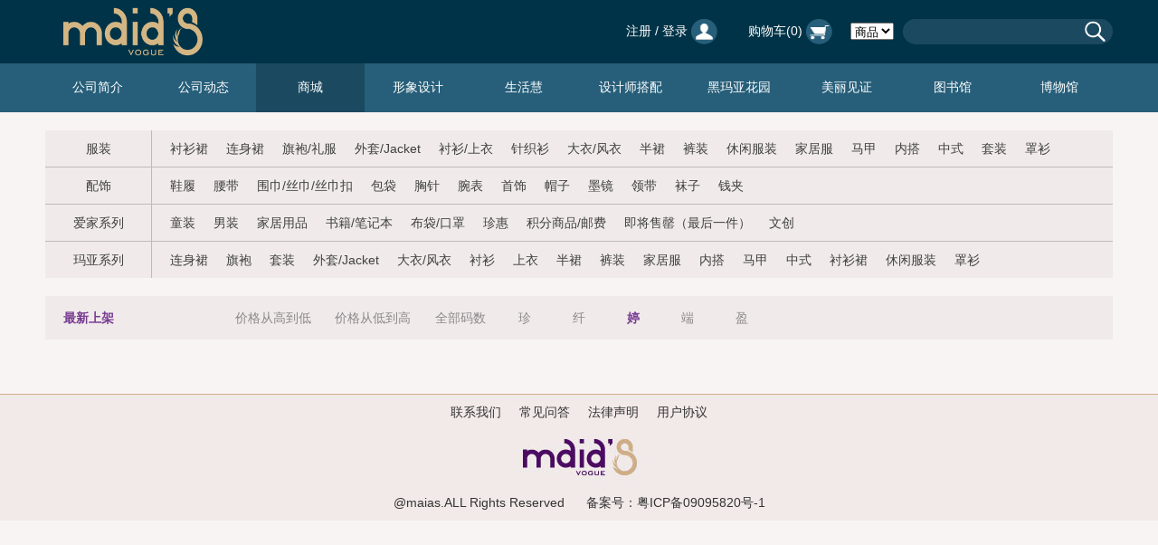

--- FILE ---
content_type: text/html; charset=utf-8
request_url: https://maias.com.cn/Mall/plist/cid/1006/chid/1038/pid/0/mid/3/sid/1.html
body_size: 3916
content:
<!DOCTYPE html PUBLIC "-//W3C//DTD XHTML 1.0 Transitional//EN" "http://www.w3.org/TR/xhtml1/DTD/xhtml1-transitional.dtd">
<html xmlns="http://www.w3.org/1999/xhtml">
<head>
<meta http-equiv="Content-Type" content="text/html; charset=utf-8" />
    <meta name="description" content="创立于2009年的“黑玛亚时尚”，是由中国“时尚美学家”黑玛亚女士亲手打造。以美善文化立业、以爱为起点、以原创的黑玛亚美学体系为基础的黑玛亚时尚，是第一所专为中国人打造“内外兼修、身心合一”的形象策划公司，同时也是形象设计领域第一个拥有自己原创服饰——maia’s品牌的设计公司，填补了中国形象设计领域的一项空白。" />
<title>衣服-黑玛亚时尚-www.maias.com.cn</title>
<link rel="stylesheet" href="/Public/css/style.css" media="all" />
<style>
body,td,th,input {font-size: 14px;font-family: "Microsoft YaHei", "微软雅黑", "新宋体",  "WenQuanYi Micro Hei","STHeiti", Arial, "Hiragino Sans GB", SimSun, sans-serif;}    
.categoryBlock{ width:1180px; margin:20px auto; background-color:#f0eaea;}
.categoryBlock .cateList{ border-top:1px solid #c0bbbb; height:40px; line-height:40px;}
.categoryBlock .cateList:first-child{ border-top:0px;}
.categoryBlock .cateLeft{ float:left; width:117px; text-align:center;border-right:1px solid #c0bbbb;}
.categoryBlock .cateRight{ float:left; width:1060px; height:40px; overflow:hidden;}
.categoryBlock .cateRight ul,.categoryBlock .cateRight ul li{ padding:0; margin:0;}
.categoryBlock .cateRight ul li{ height:40px; line-height:40px; list-style:none; margin-left:20px; float:left;}
.categoryBlock a{ color:#404040;}

.product a{
  display: inline-block;
  max-width: 100%;
}

.product {
  display: block;
  overflow: hidden;
  text-overflow: ellipsis;
  white-space: nowrap;
  width: 220px;
}
</style>
</head>
<body>
<!--208*276-->
<table width="100%" border="0" cellspacing="0" cellpadding="0">
	<tr>
		<td valign="middle" class="topbg2">
			<table width="1180" border="0" align="center" cellpadding="0" cellspacing="0"  class="topshow">
				<tr>
					<td width="200" height="70" align="left" valign="middle">
						<a href="http://www.maias.com.cn">
						<img src="/Public/images/logo-inside.jpg" alt="黑玛亚时尚" width="154" height="70" border="0" style="margin-left:20px;"/>
						</a>
					</td>
					<td width="670" align="right" valign="middle"><!--width="670"-->
						 <a href="/Register.html">注册</a> / <a href="/Login.html">登录</a>
												<img src="/Public/images/userhead-icon.png"  width="29" height="28" alt="" align="absmiddle" border="0" style="margin-right:30px;"/>
						<!--<a href="#" style="margin-right:30px;">在线客服&nbsp;&nbsp;<img src="/Public/images/kefu-icon.jpg" width="29" height="28" alt="" align="absmiddle" border="0" /></a>-->
						<a href="/Cart.html">购物车(<span class="cartnum">0</span>) <img src="/Public/images/cart-icon.png" width="29" height="28" alt="" align="absmiddle" border="0" /></a>
					</td>
					<td width="310" align="right" valign="middle">
						<form id="form1" name="form1" method="get" action="/Search/index.html">
						<!--<input type="hidden" name="searchType" value="1" />-->
						<table width="280" border="0" cellspacing="0" cellpadding="0" id="search-box">
						  	<tr>
							<td style="padding-right:10px;">
								<select name="searchType">
									<option value="1" >商品</option>
									<option value="2" >文章</option>
									<!--<option value="3" >黑玛亚花园</option>-->
								</select>
							</td>
							<!--<td align="right">搜索&nbsp;</td>-->
							<td width="15"><img src="/Public/images/search_left.png" width="15" height="28" /></td>
							<td width="180" align="left" background="/Public/images/search-bg.png" height="28">
							  <input type="text" name="shname" id="search-input" value="" height="28" onclick="this.value=''" />
							</td>
							<td width="33"><input src="/Public/images/search-right.png" type="image" height="28"/></td>
						  </tr>
						</table>
						</form>
					</td>
			  	</tr>
			</table>
		</td>
	</tr>
</table>
<table width="100%" border="0" cellpadding="0" cellspacing="0">
	<tr>
	<td style="background-color:#275F7A">
	<table width="1180" border="0" align="center" cellpadding="0" cellspacing="0">
	  <tr>
		<td width="168" height="54" align="center"><a href="/Aboutus.html" class="navfont">公司简介</a></td>
		<td width="168" height="54" align="center"><a href="/Company.html" class="navfont">公司动态</a></td>
		<td width="172" align="center"><a href="/Mall.html"  class="navselect" >商城</a></td>
		<td width="168" align="center"><a href="/Image.html" class="navfont">形象设计</a></td>
		<td width="168" align="center"><a href="/Wisdom.html" class="navfont">生活慧</a></td>
		<td width="172" align="center"><a href="/Collocation.html"  class="navfont">设计师搭配</a></td>
		<td width="172" align="center"><a href="/Garden.html"  class="navfont">黑玛亚花园</a></td>
		<td width="168" align="center"><a href="/Witness/index/sid/3.html" class="navfont">美丽见证</a></td>
		<td width="168" align="center"><a href="/Library.html" class="navfont">图书馆</a></td>
		<td width="168" align="center"><a href="/Museum.html" class="navfont">博物馆</a></td>
	  </tr>
	</table>
	</td>
	</tr>
</table>

<!--<table width="1180" border="0" align="center" cellpadding="0" cellspacing="0" style="margin-top:36px;">
  <tr>
    <td width="160" height="20" align="left" valign="top" style="background:url(/Public/images/rowbg3.jpg)">
    </td>
    <td width="800" rowspan="2" align="left" valign="top" class="menulist" style="background:url(/Public/images/rowbg4.jpg)">
    <ul>
    <li><a href="/Mall/plist/cid/1006/chid/1007.html">包袋</a></li><li><a href="/Mall/plist/cid/1006/chid/1026.html">鞋履</a></li><li><a href="/Mall/plist/cid/1006/chid/1027.html">腰带</a></li><li><a href="/Mall/plist/cid/1006/chid/1028.html">首饰</a></li><li><a href="/Mall/plist/cid/1006/chid/1029.html">围巾/丝巾/丝巾扣</a></li><li><a href="/Mall/plist/cid/1006/chid/1031.html">袜子</a></li><li><a href="/Mall/plist/cid/1006/chid/1038.html">胸针</a></li><li><a href="/Mall/plist/cid/1006/chid/1039.html">钱夹</a></li><li><a href="/Mall/plist/cid/1006/chid/1040.html">领带</a></li><li><a href="/Mall/plist/cid/1006/chid/1044.html">墨镜</a></li><li><a href="/Mall/plist/cid/1006/chid/1047.html">腕表</a></li><li><a href="/Mall/plist/cid/1006/chid/1065.html">帽子</a></li>    </ul>
    </td>
    <td width="220" rowspan="2" align="right" valign="top">
        </td>
  </tr>
  <tr align="left">
    <td valign="top" style="background:url(/Public/images/rowbg3.jpg)" id="mall-type-list">
    <ul>
    <li ><a href="/Mall/plist/cid/1001.html" >服装</a></li><li class="mall-li-on"><a href="/Mall/plist/cid/1006.html" >配饰</a></li><li ><a href="/Mall/plist/cid/1032.html" >爱家系列</a></li><li ><a href="/Mall/plist/cid/1050.html" >玛亚系列</a></li>      </ul>
      </td>
  </tr>
</table>-->
<div class="categoryBlock">
	<div class="cateList">
        <div class="cateLeft">
            <a href="/Mall/plist/cid/1001.html">服装</a>
        </div>
        <div class="cateRight">
            <ul>
                                <li><a href="/Mall/plist/cid/1001/chid/1002.html">衬衫裙</a></li><li><a href="/Mall/plist/cid/1001/chid/1003.html">连身裙</a></li><li><a href="/Mall/plist/cid/1001/chid/1004.html">旗袍/礼服</a></li><li><a href="/Mall/plist/cid/1001/chid/1020.html">外套/Jacket</a></li><li><a href="/Mall/plist/cid/1001/chid/1005.html">衬衫/上衣</a></li><li><a href="/Mall/plist/cid/1001/chid/1019.html">针织衫</a></li><li><a href="/Mall/plist/cid/1001/chid/1021.html">大衣/风衣</a></li><li><a href="/Mall/plist/cid/1001/chid/1022.html">半裙</a></li><li><a href="/Mall/plist/cid/1001/chid/1023.html">裤装</a></li><li><a href="/Mall/plist/cid/1001/chid/1036.html">休闲服装</a></li><li><a href="/Mall/plist/cid/1001/chid/1025.html">家居服</a></li><li><a href="/Mall/plist/cid/1001/chid/1067.html">马甲</a></li><li><a href="/Mall/plist/cid/1001/chid/1024.html">内搭</a></li><li><a href="/Mall/plist/cid/1001/chid/1069.html">中式</a></li><li><a href="/Mall/plist/cid/1001/chid/1073.html">套装</a></li><li><a href="/Mall/plist/cid/1001/chid/1076.html">罩衫</a></li>            </ul>
        </div>
        <div style="clear:both;"></div>
    </div><div class="cateList">
        <div class="cateLeft">
            <a href="/Mall/plist/cid/1006.html">配饰</a>
        </div>
        <div class="cateRight">
            <ul>
                                <li><a href="/Mall/plist/cid/1006/chid/1026.html">鞋履</a></li><li><a href="/Mall/plist/cid/1006/chid/1027.html">腰带</a></li><li><a href="/Mall/plist/cid/1006/chid/1029.html">围巾/丝巾/丝巾扣</a></li><li><a href="/Mall/plist/cid/1006/chid/1007.html">包袋</a></li><li><a href="/Mall/plist/cid/1006/chid/1038.html">胸针</a></li><li><a href="/Mall/plist/cid/1006/chid/1047.html">腕表</a></li><li><a href="/Mall/plist/cid/1006/chid/1028.html">首饰</a></li><li><a href="/Mall/plist/cid/1006/chid/1065.html">帽子</a></li><li><a href="/Mall/plist/cid/1006/chid/1044.html">墨镜</a></li><li><a href="/Mall/plist/cid/1006/chid/1040.html">领带</a></li><li><a href="/Mall/plist/cid/1006/chid/1031.html">袜子</a></li><li><a href="/Mall/plist/cid/1006/chid/1039.html">钱夹</a></li>            </ul>
        </div>
        <div style="clear:both;"></div>
    </div><div class="cateList">
        <div class="cateLeft">
            <a href="/Mall/plist/cid/1032.html">爱家系列</a>
        </div>
        <div class="cateRight">
            <ul>
                                <li><a href="/Mall/plist/cid/1032/chid/1033.html">童装</a></li><li><a href="/Mall/plist/cid/1032/chid/1034.html">男装</a></li><li><a href="/Mall/plist/cid/1032/chid/1062.html">家居用品</a></li><li><a href="/Mall/plist/cid/1032/chid/1049.html">书籍/笔记本</a></li><li><a href="/Mall/plist/cid/1032/chid/1042.html">布袋/口罩</a></li><li><a href="/Mall/plist/cid/1032/chid/1055.html">珍惠</a></li><li><a href="/Mall/plist/cid/1032/chid/1043.html">积分商品/邮费</a></li><li><a href="/Mall/plist/cid/1032/chid/1072.html">即将售罄（最后一件）</a></li><li><a href="/Mall/plist/cid/1032/chid/1077.html">文创</a></li>            </ul>
        </div>
        <div style="clear:both;"></div>
    </div><div class="cateList">
        <div class="cateLeft">
            <a href="/Mall/plist/cid/1050.html">玛亚系列</a>
        </div>
        <div class="cateRight">
            <ul>
                                <li><a href="/Mall/plist/cid/1050/chid/1054.html">连身裙</a></li><li><a href="/Mall/plist/cid/1050/chid/1056.html">旗袍</a></li><li><a href="/Mall/plist/cid/1050/chid/1066.html">套装</a></li><li><a href="/Mall/plist/cid/1050/chid/1052.html">外套/Jacket </a></li><li><a href="/Mall/plist/cid/1050/chid/1051.html">大衣/风衣</a></li><li><a href="/Mall/plist/cid/1050/chid/1057.html">衬衫</a></li><li><a href="/Mall/plist/cid/1050/chid/1061.html">上衣</a></li><li><a href="/Mall/plist/cid/1050/chid/1053.html">半裙</a></li><li><a href="/Mall/plist/cid/1050/chid/1058.html">裤装</a></li><li><a href="/Mall/plist/cid/1050/chid/1064.html">家居服</a></li><li><a href="/Mall/plist/cid/1050/chid/1063.html">内搭</a></li><li><a href="/Mall/plist/cid/1050/chid/1068.html">马甲</a></li><li><a href="/Mall/plist/cid/1050/chid/1070.html">中式</a></li><li><a href="/Mall/plist/cid/1050/chid/1071.html">衬衫裙</a></li><li><a href="/Mall/plist/cid/1050/chid/1074.html">休闲服装</a></li><li><a href="/Mall/plist/cid/1050/chid/1075.html">罩衫</a></li>            </ul>
        </div>
        <div style="clear:both;"></div>
    </div></div>
<table width="1180" border="0" align="center" cellpadding="10" cellspacing="0" style="margin-top:10px;">
  <tr style="background-color:#f0eaea;">
    	<td width="150" height="28" align="center" valign="top" style="line-height:28px; background-color:#f0eaea">
    		<a href="/Mall/plist/cid/1006/chid/1038/pid/0/mid/3/sid/1.html"><span class="listtabon">最新上架</span></a> </strong>
        </td>
   		<!--<td width="60" align="center" valign="top" background="/Public/images/rowbg1.jpg" style="line-height:28px;">
        	<a href="/Mall/plist/cid/1006/chid/1038/pid/1.html"><span >最新</span></a>
        </td>-->
    	<!--<td width="60" align="center" valign="top"  style="line-height:28px; background-color:#f0eaea;">
        	<a href="/Mall/plist/cid/1006/chid/1038/pid/2.html"><span >最热</span></a>
        </td>-->
    	<!--<td width="60" align="center" valign="top"  style="line-height:28px; background-color:#f0eaea;">
        	<a href="/Mall/plist/cid/1006/chid/1038/pid/3.html"><span >价格 </span>
            <img src="/Public/images/price-default.gif" width="6" height="12" />
             </a>
    	</td>-->
      <td width="180" align="center" valign="top"  style="line-height:28px; background-color:#f0eaea;">
        <td width="180" align="center" valign="top"  style="line-height:28px; background-color:#f0eaea;">
        	<a href="/Mall/plist/cid/1006/chid/1038/pid/3/mid/3/sid/1.html">
            <span >价格从高到低</span>
            </a>
        </td>
        <td width="180" align="center" valign="top"  style="line-height:28px; background-color:#f0eaea;">
        	<a href="/Mall/plist/cid/1006/chid/1038/pid/3/mid/3/sid/1.html">
            <span >价格从低到高</span>
            </a>
        </td>
      <td width="120" align="center" valign="top"  style="line-height:28px; background-color:#f0eaea;">
          <a href="/Mall/plist/cid/1006/chid/1038/pid/0/mid/0/sid/0.html">
          <span >全部码数</span>
          </a>
      </td>
          <td width="70" align="center" valign="top"  style="line-height:28px; background-color:#f0eaea;">
              <a href="/Mall/plist/cid/1006/chid/1038/pid/0/mid/1/sid/1.html">
                  <span >珍</span>
              </a>
          </td>
      <td width="70" align="center" valign="top"  style="line-height:28px; background-color:#f0eaea;">
          <a href="/Mall/plist/cid/1006/chid/1038/pid/0/mid/2/sid/1.html">
              <span >纤</span>
          </a>
      </td>
      <td width="70" align="center" valign="top"  style="line-height:28px; background-color:#f0eaea;">
          <a href="/Mall/plist/cid/1006/chid/1038/pid/0/mid/3/sid/1.html">
              <span class="listtabon">婷</span>
          </a>
      </td>
      <td width="70" align="center" valign="top"  style="line-height:28px; background-color:#f0eaea;">
          <a href="/Mall/plist/cid/1006/chid/1038/pid/0/mid/4/sid/1.html">
              <span >端</span>
          </a>
      </td>
      <td width="70" align="center" valign="top"  style="line-height:28px; background-color:#f0eaea;">
          <a href="/Mall/plist/cid/1006/chid/1038/pid/0/mid/5/sid/1.html">
              <span >盈</span>
          </a>
      </td>
		<td width="780" align="center" valign="top" style="line-height:28px; background-color:#f0eaea;">&nbsp;</td>
  </tr>
</table>
<table width="1180" border="0" align="center" cellpadding="0" cellspacing="0" style="margin-top:10px;">
  <tbody>
    <tr>
      <td width="1180" align="left" id="mall-good-list">
      <ul>
            </ul>
      </td>
    </tr>
  </tbody>
</table>
<table width="1180" border="0" align="center" cellpadding="0" cellspacing="0" style="margin-top:20px;margin-bottom:30px;">
  <tr>
    <td align="center"><div class="pageSize"></div></td>
  </tr>
</table>
<table width="100%" border="0" align="center" cellpadding="0" cellspacing="0">
	<tr>
		<td style="background:url(/Public/images/footerBg.jpg) repeat-x;" height="140px">
			<table width="1180" border="0" align="center" cellpadding="0" cellspacing="0" class="footerstyle">
				<tr>
					<td height="40" align="center" valign="middle">
						<a href="/Aboutus/index/id/6.html">联系我们</a>&nbsp;&nbsp;&nbsp;&nbsp;
						<a href="/List/help.html">常见问答</a>&nbsp;&nbsp;&nbsp;&nbsp;
						<a href="/List/siteinfodetail/id/12.html">法律声明</a>&nbsp;&nbsp;&nbsp;&nbsp;
						<a href="/List/siteinfodetail/id/6.html">用户协议</a>
					</td>
				</tr>
				<tr>
					<td valign="middle" align="center"><img src="/Public/images/bottomLogo.jpg" width="150px" height="60px" /></td>
				</tr>
				<tr>
					<td valign="middle" height="40" align="center">
						@maias.ALL Rights Reserved &nbsp;&nbsp;&nbsp;&nbsp;&nbsp;备案号：<a href="http://www.miitbeian.gov.cn" target="_blank">粤ICP备09095820号-1</a>
						<script language="javascript" type="text/javascript" src="//js.users.51.la/19287271.js"></script>
						<noscript><a href="//www.51.la/?19287271" target="_blank"><img alt="&#x6211;&#x8981;&#x5566;&#x514D;&#x8D39;&#x7EDF;&#x8BA1;" src="//img.users.51.la/19287271.asp" style="border:none" /></a></noscript>
						<!--<script src="http://kefu.qycn.com/vclient/state.php?webid=105009" language="javascript" type="text/javascript"></script>-->
					</td>
				</tr>
			</table>
		</td>
	</tr>
</table>
</body>
</html>

--- FILE ---
content_type: text/css
request_url: https://maias.com.cn/Public/css/style.css
body_size: 2899
content:
/*全局*/
body{cursor:url(/Public/images/sheep.cur),auto;}
/*body,td,th,input {font-size: 14px;color: #8B8A88;font-family: "Open Sans", Arial, "Hiragino Sans GB", "Microsoft YaHei", "微软雅黑", "STHeiti", "WenQuanYi Micro Hei", SimSun, sans-serif;-webkit-font-smoothing:antialiased;line-height: 160%;}*/
body,td,th,input {font-size: 14px;color: #8B8A88;font-family: "新宋体", "Microsoft YaHei", "微软雅黑",  "WenQuanYi Micro Hei","STHeiti", Arial, "Hiragino Sans GB", SimSun, sans-serif;-webkit-font-smoothing:antialiased;line-height: 160%;}
body {
	margin: 0px;
	margin: 0px;
	/*background:url(../images/background.jpg);
	background:url();*/
	background-color:#f8f4f4;
}
a:link {color: #8B888B;text-decoration: none;font-size: 14px;}
a:hover {color: #8F7799;text-decoration: underline;}
a:visited {color: #8B888B;text-decoration: none;}
img{ border:0px; outline:none;}
/*内页导航开始*/
a.navfont{color: white;text-decoration: none;font-size:14px;display:block;width:100%; height:44px; line-height:32px; background-color:#275F7A;padding-top:10px;}
a.navfont:hover {font-size:16px; background-color:#1B4960;}
a.navfont:visited {color: white;text-decoration: none;font-size:14px;}

a.navselect:link {color: white;text-decoration: none;font-size:14px;display:block;width:100%; height:44px; line-height:32px; background-color:#1B4960;padding-top:10px;}
a.navselect{background-color:#1B4960}
a.navselect:hover {font-size:16px; }
a.navselect:visited {color: white;text-decoration: none;font-size:14px;}
.navon{background-color:#275F7A;color: white;font-size:14px;}
/*内页导航结束*/
a.topfont:link {color: white;text-decoration: none;display:block;width:168px; height:54px;}
a.topfont:hover {text-decoration: underline;}
a.topfont:visited {color: white;text-decoration: none;}
a.details:link {background:#e41777;font-size:12px;color:#ffffff; text-decoration:none;padding:4px 6px;}
a.details:hover {text-decoration: underline;}
a.details:visited {color: white;text-decoration: none;background:#e41777;font-size:12px;padding:4px 6px;}

a.grayfont:link {color: #555;text-decoration: underline;}
a.grayfont:hover {text-decoration: none;}
a.grayfont:visited {color: #555;text-decoration: underline;}

a.purefont:link {color: #98519C;text-decoration: underline;}
a.purefont:hover {text-decoration: none;}
a.purefont:visited {color: #98519C;text-decoration: underline;}
.font14 {font-size:14px;}
.fontbold {font-weight: bold;}
.fontred {color: yellow;}
.fyellow{color:#FF0000;}
.fblue{color:#06C;}
.fontyellow{color:#FF6600; font-size:14px;font-weight:bold;}
#infoshow{border:1px solid #FF0000;background:#FFF3E6;padding:5px;display:none;margin-bottom:10px;}
.searchbox{border:1px solid #EEE;background-color:#fbfbfb;}
.statebox{border:1px solid #DFDCCB;background-color:#FFFCEB;}
.statebox{border:1px solid #DFDCCB;background-color:#FFFCEB;}
.tipsbox{border:1px solid #FC0;background-color:#FFFFD7;}
.numberlight{color:#CB0069;font-weight:bold;}
.sideuserdiv{width:72px; height:68px;background:url(../images/img_frame2.jpg) no-repeat; padding:10px 9px 9px 7px; margin:7px 12px 10px 12px; float:left; _margin:7px 5px 0 3px;}
.sideusera{width:61px; height:61px; display:block; overflow:hidden;margin-bottom:10px;}
.sideuserimg{width:72px; vertical-align:middle; border:0;}
.homeside{color:#AD6623;}
.bbold{color:#f8167b;}
.greenfont{color:green;}
.grayfont2{color:#bbb;}
.delline{text-decoration:line-through;}
.userinforight{padding-left:6px;border-bottom-width: 1px;border-bottom-style: solid;border-bottom-color: #E3E3E3;font-weight:bold;}
.msgtitle{border-bottom-width: 1px;border-bottom-style: solid;border-bottom-color: #E3E3E3;}
/*首页*/
.topbg{background:url(../images/topBg.jpg);height:180px;}
/*.topbg2{background:url(../images/topBg-inside.jpg);height:100px;}*/
.topbg2{ height:70px; background-color:#003347;}
.topshow,.topshow td{ color:#fff;}
.topshow a,.topshow td a{ color:#fff;}
.topshow .cartnum{ color:#fff;}
#top-text{margin-top:15px;}
#top-right{padding-right:10px;}
#logo{margin-bottom:1px;}
.lev2{margin-top:1px;}
#slider{margin-top:10px;margin-right:10px;}
#slider2{margin-top:10px;margin-right:10px;}
#index-news{margin-top:10px;margin-left:10px;}
.index-news-row{height:38px;background:url(../images/news-row-bg.jpg);}
.index-news-row2{height:38px;background:url(../images/news-row-bg2.jpg);}
.index-news-row-td{padding-left:20px;}
#index-library{margin-top:10px;margin-left:10px;}
#footer{line-height:25px;}
.footerstyle,.footerstyle a,.footerstyle td{ color:#333;}
#search-box{margin-right:0px;}
#search-input{border:0px; background-color:transparent;color:#999999;width:180px; height:26px;outline:none}
/*内页*/
#slider-inside{margin-top:20px;}
.col-float{width:250px;height:43px; position:absolute; z-index:100; margin-top:240px; margin-left:23px; background-color:white;font-size:14px; text-align:center;padding-top:5px; filter:alpha(opacity:80);opacity:0.8;}
.col-float2{width:250px;height:43px; position:absolute; z-index:100; margin-top:350px; margin-left:15px; background-color:white;font-size:14px; text-align:center;padding-top:5px; filter:alpha(opacity:80);opacity:0.8;}
.designer{padding-left:20px;padding-right:20px;}
.designer-title{color:#404040;font-size:16px;/*font-weight:bold;margin-bottom:-10px;*/display:block;}
.designer-price{color:#4d4d4d;font-size:15px;margin-top:10px;display:block;}
.designer-description{width:250px;height:335px; display:block; color: #4D4D4D;}
.designer-info{width:250px;height:40px; display:block;}
.menulist ul{list-style-type:none;margin:20px 0px;padding:0;}
.menulist ul li{ width:197px;font-size:12px;color:#000;display:inline-block;text-align:center;margin-bottom:12px;}
.listtabon{font-weight:bold;color:#773B92;}
.list-detail{padding-left:10px;padding-top:2px;}
.list-detail2{padding-left:10px;color:#783C93;padding-top:2px;}
.detail-title{/*font-size:37px;*/color:#3a2543; font-size:28px;}
.detail-price{font-size:18px;color:#6B5177;}
.detail-price-new{font-size:18px;color:#ED6161;}
.color-select {padding:2px 10px;border:1px solid #ceaf87;background:#f8f8f8;display:inline-block;cursor:pointer; margin:0 0 5px;}
.color-select2 {padding:2px 10px;border:3px solid #ceaf87;background:#f8f8f8;display:inline-block;cursor:pointer; font-weight:bold; font-size:16px;}
.leftnum{color:#aaa;font-size:12px;}
.errormsg{color:#FE4448;font-size:12px;}
.buybotton{margin-right:30px;}
.lastview{margin-bottom:20px;} 
.lastview-image{margin-bottom:10px;}
.takemore{margin-top:20px;}
.viewdetail{border-bottom:1px dashed #BBBBBB;}
.detail-content{padding-bottom:10px;}
.cartnum{color:#6c5178;}
.cartnum2{color:#6c5178;font-size:20px;}
.cart-title{color:#98519C;font-size:18px;}
.cart-list{ margin-top:10px; margin-bottom:30px;}
.cart-list2{ margin-top:10px;}
.cart-list-on{background-color:#e2e0d2; border-bottom:1px solid #B8934C;}
.cart-total{padding-right:10px;}
.normal-input{border:1px solid #d0cfc6; padding-left:5px; color:#aaa;height:26px;}
.normal-textarea{border:1px solid #d0cfc6; padding:5px; color:#aaa;}
.border-bottom-1px{border-bottom:1px solid #ceaf87;}
.border-top-1px{border-top:1px solid #bbb;}
.warn-tip{margin-top:20px; border:1px solid #FF6A1C; background-color:#FFFADF;}
/*分页样式*/
.pageSize {color: #8b8b8b;margin: 0 auto;width: 100%;}
.pageSize a {background: none repeat scroll 0 0 #e2e0e1;color: #8b8b8b;height: 30px;line-height: 30px;margin: 0 5px;padding: 4px 10px;text-align: center;}
.pageSize a:hover {background: none repeat scroll 0 0 #6B5177;color: #fff;}
.pageSize span.current {background: none repeat scroll 0 0 #6B5177;color: #fff;height: 30px;line-height: 30px;margin: 0 5px;padding: 4px 10px;}
/*user-menu左边*/
#menu-list{clear:both;text-align:center; background-color:#eae4e4;}
#menu-list ul{width:160px; overflow:hidden; margin:0;padding:0}
#menu-list ul li{list-style-type:none; float:left; width:120px; text-align:left; padding-left:40px;overflow:visible; display:block; height:32px; padding-top:8px;}
#menu-list ul li:hover{background:url(../images/mall-type-bg-on.png)}
.li-on{list-style-type:none; float:left; width:160px; text-align:center;overflow:visible; display:block; height:32px; padding-top:8px;background:url(../images/mall-type-bg-on.png)}
.user-title-bg{ /*background:url(../images/user-bg1.png)*/ background-color:#ddd6d6;}
.share-pics{display:inline-block;cursor:hand;margin-right:10px; text-align:center;float:left;}
.font12px{font-size:12px; color:#404040;}
.coupon-font{margin-top:30px; display:block;font-size:25px;color:White; text-align:center;}
.coupon-font2{display:block;font-size:25px;color:White; text-align:center;}
.coupon{width:212px;margin-right:28px;height:255px; float:left;}
.coupon-pic{width:212px;height:78px; background:url(../images/coupon-bg2.gif); display:block; padding-top:30px;}
.coupon-pic-used{width:212px;height:78px; background:url(../images/coupon-bg-used.gif); display:block; padding-top:30px;}
.coupon-pic-expire{width:212px;height:78px; background:url(../images/coupon-bg-expire.gif); display:block; padding-top:30px;}
.coupon-info{text-align:left; display:block; line-height:180%;padding-top:10px;font-size:13px;}/*user-menu左边*/
#page-list{clear:both;text-align:center; background-color:#fff; /*border:1px solid #ceaf87;*/ padding-bottom:50px;}
#page-list ul{width:240px; overflow:hidden; margin:0; padding:0px;}
/*border-bottom:1px solid #ceaf87;*/ 
#page-list ul li{list-style-type:none; float:left; width:240px;overflow:visible; display:block; height:54px; line-height:54px; font-size:16px; text-align:center; background:url(../images/arrow_about.png) no-repeat 40px center;}
#page-list ul li a{ color:#4d4d4d; font-size:16px;}
#page-list ul li a:link{ font-size:16px;}
/*#page-list ul li:hover{background:url(../images/user-menu-on.gif)}*/
#page-list ul li.page-on{list-style-type:none; float:left; width:240px; text-align:center;overflow:hidden; display:block; background:url();background-color:#ceaf87; color:#fff;}
#page-list ul li.page-on a,#page-list ul li.page-on a:visited{ color:#fff;}
.article-bg{ background:url(); background-color:#fff; /*border:1px solid #ceaf87; */color:#404040;}
.article-bg td{ color:#404040;}

/*ShopType左边*/
#mall-type-list{clear:both;text-align:center;}
#mall-type-list ul{width:159px; overflow:hidden; margin:0;padding:0}
#mall-type-list ul li{list-style-type:none; float:left; width:120px; text-align:left; padding-left:39px;overflow:visible; display:block; height:32px; padding-top:8px; border-bottom: 1px solid #efefef;}
#mall-type-list ul li:hover{background:url(../images/mall-type-bg-on.png)}
.mall-li-on{background:url(../images/mall-type-bg-on.png);}
#mall-good-list ul{margin:0;padding:0}
#mall-good-list ul li{list-style-type:none;float:left;text-align:left;}

.onShow,.onFocus,.onError,.onCorrect,.onLoad,.onTime{display:inline-block;display:-moz-inline-stack;zoom:1;*display:inline; vertical-align:middle;color:#999;line-height:18px;padding:2px 10px 2px 25px; margin-left:10px;_margin-left:5px;background:url(../images/msg_bg.png) no-repeat;}
.onShow{background-position:3px -147px;}
.onFocus{background-position:3px -147px;}
.onError{background-position:3px 3px; color:red}
.onCorrect{background-position:3px -247px;color:green;}
.onLamp{background-position:3px -200px}
.onTime{background-position:3px -1356px}

#pcount{ border:1px solid #ceaf87;}